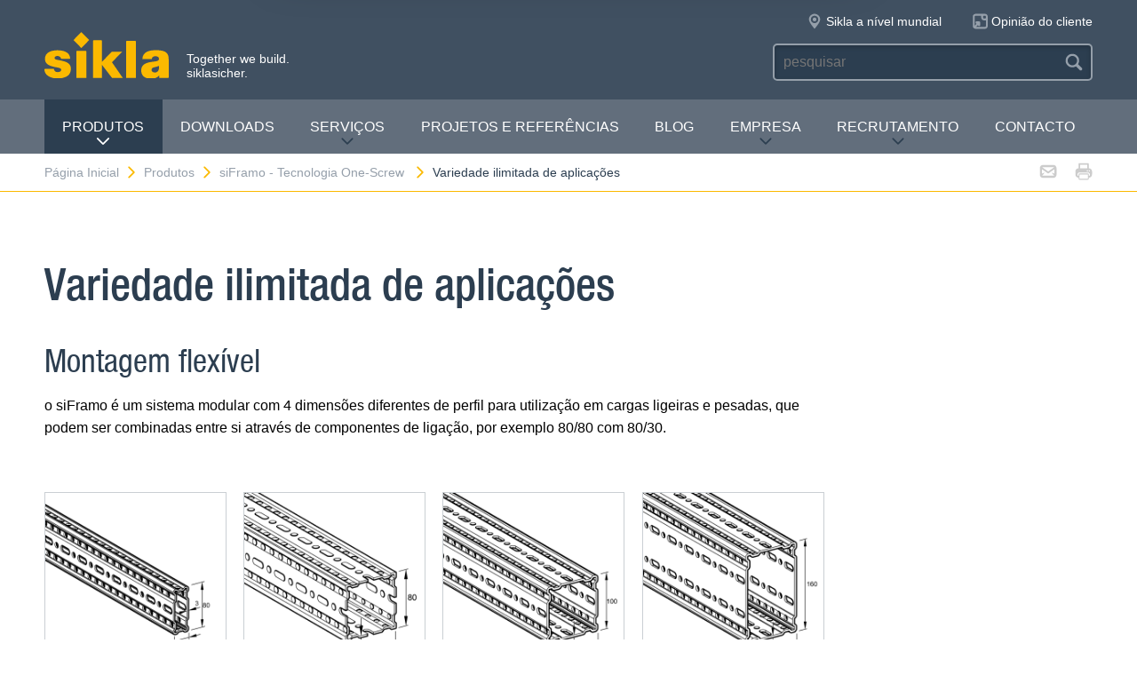

--- FILE ---
content_type: text/html; charset=utf-8
request_url: https://www.sikla.pt/pgina-inicial-142918/produtos-142944/siframo-one-screw-technology-380352/variedade-ilimitada-de-aplicaes-380356
body_size: 6883
content:
<!DOCTYPE html>
<!--[if IE 9 ]><html class="ie9" lang="de"> <![endif]-->
<!--[if !(IE)]><!--><html lang="de"> <!--<![endif]-->
<head>
  <title>Variedade ilimitada de aplicações | Sikla</title>  <!-- Meta -->
  <meta charset="utf-8">
  <meta http-equiv="X-UA-Compatible" content="IE=Edge">
  <meta name="viewport" content="width=device-width, initial-scale=1, user-scalable=no">
  <!-- Styles -->
  <link rel="stylesheet" href="/fast/599/style.css">
  <link rel="shortcut icon" href="/fast/599/favicon.ico">

  <!-- Slider -->
  <link rel="stylesheet" href="/fast/599/swiper.css">

    <link rel="stylesheet" href="/fast/599/awesomplete_sikla.css">

  <script>
    // Picture element HTML5 shiv
    document.createElement( "picture" );
  </script>
  <script src="/fast/599/picturefill.min.js" async></script>
  <!-- Matomo -->
  <script>
    var _paq = window._paq = window._paq || [];
    /* tracker methods like "setCustomDimension" should be called before "trackPageView" */
    _paq.push(['trackPageView']);
    _paq.push(['enableLinkTracking']);
    (function() {
      var u="//matomo.sikla.com/";
      _paq.push(['setTrackerUrl', u+'matomo.php']);
      _paq.push(['setSiteId', '38']);
      var d=document, g=d.createElement('script'), s=d.getElementsByTagName('script')[0];
      g.async=true; g.src=u+'matomo.js'; s.parentNode.insertBefore(g,s);
    })();
  </script>
  <!-- End Matomo Code -->
  
  <!-- Matomo Tag Manager -->
  <script>
    var _mtm = window._mtm = window._mtm || [];
    _mtm.push({'mtm.startTime': (new Date().getTime()), 'event': 'mtm.Start'});
    (function() {
      var d=document, g=d.createElement('script'), s=d.getElementsByTagName('script')[0];
      g.async=true; g.src='https://matomo.sikla.com/js/container_S0oxfmuP.js'; s.parentNode.insertBefore(g,s);
    })();
  </script>
  <!-- End Matomo Tag Manager -->

  <script src="/fast/599/awesomplete_sikla.js"></script>
</head><body>
    <!-- Start Mobile Navigation -->
<div class="nav-overlay">
  <header class="nav-overlay__header">
        <i class="icon icon--cross--yellow js-nav-toggle"></i>
  </header>
  <nav>
    <ul class="nav-overlay__main bx-top-xs">
      <li class="nav-overlay__main__item"><a class="nav-overlay__link link--alt link--block" href="/pgina-inicial-142918">Página Inicial</a></li>
                  <li class="nav-overlay__main__item">
              <a class="nav-overlay__link link--alt link--block js-drop" href="/pgina-inicial-142918/produtos-142944"><i class="nav-overlay__link__icon icon icon--arrow--dark"></i>Produtos</a>
              <ul class="nav-overlay__sub">
                <li class="nav-overlay__sub__item">
                  <a class="nav-overlay__link link--alt link--block js-drop" href="/pgina-inicial-142918/produtos-142944/catlogo-online-142920"><i class="nav-overlay__link__icon icon icon--arrow--dark"></i><i class="icon icon--overview"></i>Catálogo Online</a>
                  <div class="nav-overlay__lowest">
                    <div class="grid grid--gutter">
                                          <div class="column column--1-2-l">
                        <a class="catalog-link catalog-link--light" href="/pgina-inicial-142918/produtos-142944/catlogo-online-142920/siconnect-371465">
                          <img src="/fast/602/pressix%20cc27.jpg" alt="" class="catalog-link__img">
                          <div class="catalog-link__content">
                            <div class="catalog-link__title">Siconnect</div>
                            <small class="catalog-link__desc">A abrangente gama de produtos para a construção e serviços de engenharia</small>
                          </div>
                        </a>
                      </div>
                                          <div class="column column--1-2-l">
                        <a class="catalog-link catalog-link--light" href="/pgina-inicial-142918/produtos-142944/catlogo-online-142920/simetrix-390800">
                          <img src="/fast/602/simetrix_01_250x250.jpg" alt="" class="catalog-link__img">
                          <div class="catalog-link__content">
                            <div class="catalog-link__title">siMetrix</div>
                            <small class="catalog-link__desc">O sistema de clique modular e tridimensional</small>
                          </div>
                        </a>
                      </div>
                                          <div class="column column--1-2-l">
                        <a class="catalog-link catalog-link--light" href="/pgina-inicial-142918/produtos-142944/catlogo-online-142920/siframo-380523">
                          <img src="/fast/602/framo.jpg" alt="" class="catalog-link__img">
                          <div class="catalog-link__content">
                            <div class="catalog-link__title">siFramo</div>
                            <small class="catalog-link__desc">Sistema modular industrial para o desenho de estruturas metálicas segundo a norma EN 1090</small>
                          </div>
                        </a>
                      </div>
                                          <div class="column column--1-2-l">
                        <a class="catalog-link catalog-link--light" href="/pgina-inicial-142918/produtos-142944/catlogo-online-142920/simotec--379907">
                          <img src="/fast/602/simotec.jpg" alt="" class="catalog-link__img">
                          <div class="catalog-link__content">
                            <div class="catalog-link__title">Simotec </div>
                            <small class="catalog-link__desc">O sistema modular flexível sem soldadura para a construção industrial</small>
                          </div>
                        </a>
                      </div>
                                        </div>
                    <div class="grid grid--gutter bx-top-xs">
                    
<div class="column column--1-2-s">
<a href="/pgina-inicial-142918/produtos-142944/catlogo-online-142920/produtos-a-z-142945" class="link link--pill"><i class="icon icon--list"></i>Produtos A-Z</a>
</div>
<div class="column column--1-2-s">
<a href="/pgina-inicial-142918/produtos-142944/catlogo-online-142920/novos-produtos-142937" class="link link--pill"><i class="icon icon--star"></i>Novos produtos</a>
</div>                      <div class="column column--1-2-s">
                        <a href="/pgina-inicial-142918/produtos-142944/catlogo-online-142920" class="link link--pill"><i class="icon icon--overview"></i>Catálogo Online visão geral</a>
                      </div>
                    </div>
                  </div>
                </li>
                
<li class="nav-overlay__sub__item">
<a class="nav-overlay__link link--alt link--block js-drop" href="/pgina-inicial-142918/produtos-142944/sistemas-e-produtos-inovadores-142926"><i class="nav-overlay__link__icon icon icon--arrow--dark"></i><i class="icon icon--apps"></i>Sistemas e produtos inovadores</a>
<div class="nav-overlay__lowest">
<div class="grid grid--gutter">
<div class="column column--1-2-s">
<a href="/pgina-inicial-142918/produtos-142944/sistemas-e-produtos-inovadores-142926/servios-tcnicos-em-edifcios-142960" class="link link--pill">Serviços técnicos em edifícios</a>
</div>
<div class="column column--1-2-s">
<a href="/pgina-inicial-142918/produtos-142944/sistemas-e-produtos-inovadores-142926/montagens-industriais-142928" class="link link--pill">Montagens industriais</a>
</div>
<div class="column column--1-2-s">
<a href="/pgina-inicial-142918/produtos-142944/sistemas-e-produtos-inovadores-142926/sicosun-sistema-de-suporte-de-painis-solares-382249" class="link link--pill">Sicosun - Sistema de suporte de painéis solares</a>
</div>
<div class="column column--1-2-s">
<a href="/pgina-inicial-142918/produtos-142944/sistemas-e-produtos-inovadores-142926" class="link link--pill"><i class="icon icon--apps"></i>Sistemas e produtos inovadores visão geral</a>
</div>
</div>
</div>
</li>
<li class="nav-overlay__sub__item">
<a class="nav-overlay__link link--alt link--block" href="/pgina-inicial-142918/produtos-142944/siframo-tecnologia-one-screw--380352"><i class="icon icon--cup--yellow"></i>siFramo - Tecnologia One-Screw </a>
</li>
<li class="nav-overlay__sub__item">
<a class="nav-overlay__link link--alt link--block" href="/pgina-inicial-142918/produtos-142944/segurana-certificada-142925"><i class="icon icon--lock"></i>Segurança certificada</a>
</li>              </ul>
            </li>    
          
<li class="nav-overlay__main__item">
<a class="nav-overlay__link link--alt link--block" href="/pgina-inicial-142918/downloads-142919">Downloads</a>
</li>
<li class="nav-overlay__main__item">
<a class="nav-overlay__link link--alt link--block js-drop" href="/pgina-inicial-142918/servios-142931"><i class="nav-overlay__link__icon icon icon--arrow--dark"></i>Serviços</a>
<ul class="nav-overlay__sub">
<li class="nav-overlay__sub__item"><a class="nav-overlay__link link--alt link--block" href="/pgina-inicial-142918/servios-142931/viso-geral-dos-servios-142932">Visão geral dos serviços</a></li>
<li class="nav-overlay__sub__item"><a class="nav-overlay__link link--alt link--block" href="/pgina-inicial-142918/servios-142931/servio-de-engenharia-142942">Serviço de engenharia</a></li>
<li class="nav-overlay__sub__item"><a class="nav-overlay__link link--alt link--block" href="/pgina-inicial-142918/servios-142931/bim-388488">BIM</a></li>
<li class="nav-overlay__sub__item"><a class="nav-overlay__link link--alt link--block" href="/pgina-inicial-142918/servios-142931/servio-de-pr-fabrico-142964">Serviço de pré-fabrico</a></li>
<li class="nav-overlay__sub__item"><a class="nav-overlay__link link--alt link--block" href="/pgina-inicial-142918/servios-142931/acompanhamento-do-projeto-142947">Acompanhamento do projeto</a></li>
<li class="nav-overlay__sub__item"><a class="nav-overlay__link link--alt link--block" href="/pgina-inicial-142918/servios-142931/formao-de-produtos-142946">Formação de produtos</a></li>
<li class="nav-overlay__sub__item"><a class="nav-overlay__link link--alt link--block" href="/pgina-inicial-142918/servios-142931/ferramentas-de-software-393126">Ferramentas de Software</a></li>
</ul>
</li>
<li class="nav-overlay__main__item">
<a class="nav-overlay__link link--alt link--block" href="https://blog.sikla.pt">Blog</a>
</li>
<li class="nav-overlay__main__item">
<a class="nav-overlay__link link--alt link--block js-drop" href="/pgina-inicial-142918/empresa-142963"><i class="nav-overlay__link__icon icon icon--arrow--dark"></i>Empresa</a>
<ul class="nav-overlay__sub">
<li class="nav-overlay__sub__item"><a class="nav-overlay__link link--alt link--block" href="/pgina-inicial-142918/empresa-142963/sobre-ns-387835">Sobre nós</a></li>
<li class="nav-overlay__sub__item"><a class="nav-overlay__link link--alt link--block" href="/pgina-inicial-142918/empresa-142963/sikla-em-portugal-142952">Sikla em Portugal</a></li>
<li class="nav-overlay__sub__item"><a class="nav-overlay__link link--alt link--block" href="/pgina-inicial-142918/empresa-142963/sikla-internacional-142951">Sikla Internacional</a></li>
<li class="nav-overlay__sub__item"><a class="nav-overlay__link link--alt link--block" href="/pgina-inicial-142918/empresa-142963/inovaes-da-sikla-387940">Inovações da Sikla</a></li>
<li class="nav-overlay__sub__item"><a class="nav-overlay__link link--alt link--block" href="/pgina-inicial-142918/empresa-142963/gesto-da-qualidade-142948">Gestão da qualidade</a></li>
<li class="nav-overlay__sub__item"><a class="nav-overlay__link link--alt link--block" href="/pgina-inicial-142918/empresa-142963/sustentabilidade-388223">Sustentabilidade</a></li>
</ul>
</li>
<li class="nav-overlay__main__item">
<a class="nav-overlay__link link--alt link--block js-drop" href="/pgina-inicial-142918/recrutamento-142929"><i class="nav-overlay__link__icon icon icon--arrow--dark"></i>Recrutamento</a>
<ul class="nav-overlay__sub">
<li class="nav-overlay__sub__item"><a class="nav-overlay__link link--alt link--block" href="/pgina-inicial-142918/recrutamento-142929/ofertas-de-emprego-142958">Ofertas de emprego</a></li>
</ul>
</li>
<li class="nav-overlay__main__item">
<a class="nav-overlay__link link--alt link--block" href="/pgina-inicial-142918/contacto-142930">Contacto</a>
</li>    </ul>
    <ul class="nav-overlay__meta">
      
<li><a class="link--alt link--block" href="/pgina-inicial-142918/sitemap-142955">Sitemap</a></li>
<li><a class="link--alt link--block" href="/pgina-inicial-142918/proteo-de-dados-142917">Proteção de dados</a></li>
<li><a class="link--alt link--block" href="/pgina-inicial-142918/aviso-legal-142927">Aviso legal</a></li>    </ul>
  </nav>
</div>
<!-- End Mobile Navigation -->  <div class="page">
    <!-- Start Header -->
    <header class="header">
      <section class="header__widgets">
  <div class="ob-box-wide ob-box-center ob-box-padded ob-rel-1010">
    <section class="header__widgets__section">
  <div class="header__widgets__group">
    <div class="nav-toggle-widget header__widget js-nav-toggle"><i class="header__widget__icon icon icon--burger"></i></div>
  </div>
  <a class="header__logo header__widget" href="/pgina-inicial-142918"><img src="/fast/599/logo.svg" alt=""></a>
  <div class="header__widget">
    <div class="slogan">Together we build. <br/>siklasicher.</div>
  </div>
  </section>
    <section class="header__widgets__section header__widgets__section--right">
      <div class="header__widgets__group">
                <nav class="nav-meta header__widget mq-hide-xxxl">
                  </nav>
                  <a class="header__widget" href="/pgina-inicial-142918/empresa-142963/sikla-internacional-142951">
            <i class="header__widget__icon icon icon--location--grey"></i>
            <span class="header__widget__text mq-hide-xxxl">Sikla a nível mundial</span>
          </a>
                    <a class="header__widget" href="https://www.surveymonkey.de/r/SiklaLusa" target="_blank">
              <i class="header__widget__icon icon icon--service-portal"></i>
              <span class="header__widget__text mq-hide-xxxl">Opinião do cliente</span>
          </a>
                        </div>
      <div class="header__widgets__group">
        <form action="/pgina-inicial-142918/resultado-de-pesquisa-142959" class="search-form header__widget">
          <div class="field--dark">
            <input id="headerwidget-search" type="search" name="suche" placeholder="pesquisar">
            <button class="field__icon icon icon--search"></button>
          </div>
        </form>
            </div>
    </section>
  </div>
</section>      <nav class="nav-desktop">
  <div class="ob-box-wide ob-box-center ob-box-padded">
    <ul class="nav-desktop__list">
                <li class="nav-desktop__item">
            <a class="nav-desktop__title is-active tx-upper js-drop" href="/pgina-inicial-142918/produtos-142944">
              Produtos<i class="icon icon--arrow--dark"></i>
            </a>
            <div class="megamenu nav-desktop__dropdown">
                <div class="ob-clear">
                    <div class="megamenu__pane megamenu__pane--main box">
                        <a class="megamenu__title link--alt" href="/pgina-inicial-142918/produtos-142944/catlogo-online-142920"><i class="icon icon--mar-r icon--overview"></i>Catálogo Online</a>
                                                  <a class="catalog-link catalog-link--dark bx-bot-xs" href="/pgina-inicial-142918/produtos-142944/catlogo-online-142920/siconnect-371465">
                            <img src="/fast/602/pressix%20cc27.jpg" alt="" class="catalog-link__img">
                            <div class="catalog-link__content">
                              <span class="catalog-link__title">Siconnect</span>
                              <small class="catalog-link__desc">A abrangente gama de produtos para a construção e serviços de engenharia</small>
                            </div>
                          </a>
                                                  <a class="catalog-link catalog-link--dark bx-bot-xs" href="/pgina-inicial-142918/produtos-142944/catlogo-online-142920/simetrix-390800">
                            <img src="/fast/602/simetrix_01_250x250.jpg" alt="" class="catalog-link__img">
                            <div class="catalog-link__content">
                              <span class="catalog-link__title">siMetrix</span>
                              <small class="catalog-link__desc">O sistema de clique modular e tridimensional</small>
                            </div>
                          </a>
                                                  <a class="catalog-link catalog-link--dark bx-bot-xs" href="/pgina-inicial-142918/produtos-142944/catlogo-online-142920/siframo-380523">
                            <img src="/fast/602/framo.jpg" alt="" class="catalog-link__img">
                            <div class="catalog-link__content">
                              <span class="catalog-link__title">siFramo</span>
                              <small class="catalog-link__desc">Sistema modular industrial para o desenho de estruturas metálicas segundo a norma EN 1090</small>
                            </div>
                          </a>
                                                  <a class="catalog-link catalog-link--dark bx-bot-xs" href="/pgina-inicial-142918/produtos-142944/catlogo-online-142920/simotec--379907">
                            <img src="/fast/602/simotec.jpg" alt="" class="catalog-link__img">
                            <div class="catalog-link__content">
                              <span class="catalog-link__title">Simotec </span>
                              <small class="catalog-link__desc">O sistema modular flexível sem soldadura para a construção industrial</small>
                            </div>
                          </a>
                                            </div>
                    <div class="megamenu__pane megamenu__pane--sub box">
                      
<a class="megamenu__title link--alt" href="/pgina-inicial-142918/produtos-142944/sistemas-e-produtos-inovadores-142926"><i class="icon icon--mar-r icon--apps"></i>Sistemas e produtos inovadores</a>
<div class="megamenu__list">
<a class="link link--alt" href="/pgina-inicial-142918/produtos-142944/sistemas-e-produtos-inovadores-142926/servios-tcnicos-em-edifcios-142960">Serviços técnicos em edifícios</a>
<a class="link link--alt" href="/pgina-inicial-142918/produtos-142944/sistemas-e-produtos-inovadores-142926/montagens-industriais-142928">Montagens industriais</a>
<a class="link link--alt" href="/pgina-inicial-142918/produtos-142944/sistemas-e-produtos-inovadores-142926/sicosun-sistema-de-suporte-de-painis-solares-382249">Sicosun - Sistema de suporte de painéis solares</a>
</div>
<a class="megamenu__title link--alt" href="/pgina-inicial-142918/produtos-142944/siframo-tecnologia-one-screw--380352"><i class="icon icon--mar-r icon--cup--yellow"></i>siFramo - Tecnologia One-Screw </a>
<a class="megamenu__title link--alt" href="/pgina-inicial-142918/produtos-142944/segurana-certificada-142925"><i class="icon icon--mar-r icon--lock"></i>Segurança certificada</a>                    </div>
                </div>
                <div class="megamenu__bar">
                    <a class="megamenu__close" href="#">Fechar<i class="icon icon--cross"></i></a>
                    
<a href="/pgina-inicial-142918/produtos-142944/catlogo-online-142920/produtos-a-z-142945"><i class="icon icon--list"></i>Produtos A-Z</a>
<a href="/pgina-inicial-142918/produtos-142944/catlogo-online-142920/novos-produtos-142937"><i class="icon icon--star"></i>Novos produtos</a>                    <a href="/pgina-inicial-142918/produtos-142944/catlogo-online-142920"><i class="icon icon--overview"></i>Catálogo Online visão geral</a>
                </div>
            </div>

          </li>
          <li class="nav-desktop__item"><a class="nav-desktop__title tx-upper" href="/pgina-inicial-142918/downloads-142919">Downloads</a></li><li class="nav-desktop__item dropmenu__box"><a class="nav-desktop__title tx-upper js-drop" href="/pgina-inicial-142918/servios-142931">Serviços<i class="icon icon--arrow--dark"></i></a>
<div class="dropmenu nav-desktop__dropdown">
<a class="link link--alt" href="/pgina-inicial-142918/servios-142931/viso-geral-dos-servios-142932">Visão geral dos serviços</a>
<a class="link link--alt" href="/pgina-inicial-142918/servios-142931/servio-de-engenharia-142942">Serviço de engenharia</a>
<a class="link link--alt" href="/pgina-inicial-142918/servios-142931/bim-388488">BIM</a>
<a class="link link--alt" href="/pgina-inicial-142918/servios-142931/servio-de-pr-fabrico-142964">Serviço de pré-fabrico</a>
<a class="link link--alt" href="/pgina-inicial-142918/servios-142931/acompanhamento-do-projeto-142947">Acompanhamento do projeto</a>
<a class="link link--alt" href="/pgina-inicial-142918/servios-142931/formao-de-produtos-142946">Formação de produtos</a>
<a class="link link--alt" href="/pgina-inicial-142918/servios-142931/ferramentas-de-software-393126">Ferramentas de Software</a></div></li><li class="nav-desktop__item"><a class="nav-desktop__title tx-upper" href="/pgina-inicial-142918/projetos-e-referncias-384053">Projetos e Referências</a></li><li class="nav-desktop__item"><a class="nav-desktop__title tx-upper" href="https://blog.sikla.pt">Blog</a></li><li class="nav-desktop__item dropmenu__box"><a class="nav-desktop__title tx-upper js-drop" href="/pgina-inicial-142918/empresa-142963">Empresa<i class="icon icon--arrow--dark"></i></a>
<div class="dropmenu nav-desktop__dropdown">
<a class="link link--alt" href="/pgina-inicial-142918/empresa-142963/sobre-ns-387835">Sobre nós</a>
<a class="link link--alt" href="/pgina-inicial-142918/empresa-142963/sikla-em-portugal-142952">Sikla em Portugal</a>
<a class="link link--alt" href="/pgina-inicial-142918/empresa-142963/sikla-internacional-142951">Sikla Internacional</a>
<a class="link link--alt" href="/pgina-inicial-142918/empresa-142963/inovaes-da-sikla-387940">Inovações da Sikla</a>
<a class="link link--alt" href="/pgina-inicial-142918/empresa-142963/gesto-da-qualidade-142948">Gestão da qualidade</a>
<a class="link link--alt" href="/pgina-inicial-142918/empresa-142963/sustentabilidade-388223">Sustentabilidade</a></div></li><li class="nav-desktop__item dropmenu__box"><a class="nav-desktop__title tx-upper js-drop" href="/pgina-inicial-142918/recrutamento-142929">Recrutamento<i class="icon icon--arrow--dark"></i></a>
<div class="dropmenu nav-desktop__dropdown">
<a class="link link--alt" href="/pgina-inicial-142918/recrutamento-142929/ofertas-de-emprego-142958">Ofertas de emprego</a></div></li><li class="nav-desktop__item"><a class="nav-desktop__title tx-upper" href="/pgina-inicial-142918/contacto-142930">Contacto</a></li>    </ul>
  </div>
</nav>                </header>
    <!-- End header -->
    <section class="header__meta mq-hide-xxxl">
  <div class="ob-box-wide ob-box-center ob-box-padded">
    <div class="page-actions">
            <a href="mailto:?subject=www.sikla.pt%20-%20Variedade%20ilimitada%20de%20aplica%C3%A7%C3%B5es&amp;body=%3Ca%20href%3D%22http%3A%2F%2Fwww.sikla.pt%2Fpgina-inicial-142918%2Fprodutos-142944%2Fsiframo-tecnologia-one-screw--380352%2Fvariedade-ilimitada-de-aplicaes-380356%22%3Ewww.sikla.pt%20-%20Variedade%20ilimitada%20de%20aplica%C3%A7%C3%B5es%3C%2Fa%3E%0A%0Ahttp%3A%2F%2Fwww.sikla.pt%2Fpgina-inicial-142918%2Fprodutos-142944%2Fsiframo-tecnologia-one-screw--380352%2Fvariedade-ilimitada-de-aplicaes-380356"><i class="icon icon--mail--grey"></i></a>
      <a href="javascript:window.print()"><i class="icon icon--printer--grey"></i></a>
    </div><nav class="breadcrumb">
<a href="/pgina-inicial-142918">Página Inicial<i class="icon icon--arrow--yellow"></i></a>
<a href="/pgina-inicial-142918/produtos-142944/catlogo-online-142920">Produtos<i class="icon icon--arrow--yellow"></i></a>
<a href="/pgina-inicial-142918/produtos-142944/siframo-tecnologia-one-screw--380352">siFramo - Tecnologia One-Screw <i class="icon icon--arrow--yellow"></i></a>
<a href="/pgina-inicial-142918/produtos-142944/siframo-tecnologia-one-screw--380352/variedade-ilimitada-de-aplicaes-380356">Variedade ilimitada de aplicações</a></nav>  </div>
</section>  <section class="block block--blank block--padded block--padded--bottom-small">
    <div class="ob-box-wide ob-box-center ob-box-padded">
            <article class="content ob-box-narrow ob-container">
        <h1>Variedade ilimitada de aplicações</h1>
<h3>Montagem flexível</h3>
<p>o siFramo é um sistema modular com 4 dimensões diferentes de perfil para utilização em cargas ligeiras e pesadas, que podem ser combinadas entre si através de componentes de ligação, por exemplo 80/80 com 80/30.</p>
<div class="grid grid--gutter">
<div class="column column--1-4-l">
<div class="demo__box demo__title">
<figure class="image"><img class="ob-border" src="/fast/all4net01.a.600.de/datei/Traegerprofil_F80_30_m.png" alt="Trägerprofil TP F80/30" title="Trägerprofil TP F80/30" data-fieldname="datei" /><figcaption class="caption">Perfil TP F80/30</figcaption></figure>
</div>
</div>
<div class="column column--1-4-l">
<div class="demo__box demo__title">
<figure class="image"><img class="ob-border" src="/fast/all4net01.a.600.de/datei/Traegerprofil_F80_m.png" alt="Trägerprofil TP 80/80" title="Trägerprofil TP 80/80" data-fieldname="datei" /><figcaption class="caption">Perfil TP 80/80</figcaption></figure>
</div>
</div>
<div class="column column--1-4-l">
<div class="demo__box demo__title">
<figure class="image"><img class="ob-border" src="/fast/all4net01.a.600.de/datei/Traegerprofil_F100_100_m.png" alt="Trägerprofil TP 100/100" title="Trägerprofil TP 100/100" data-fieldname="datei" /><figcaption class="caption">Perfil TP 100/100</figcaption></figure>
</div>
</div>
<div class="column column--1-4-l">
<div class="demo__box demo__title">
<figure class="image"><img class="ob-border" src="/fast/all4net01.a.600.de/datei/Traegerprofil_F100_160_m.png" alt="Trägerprofil TP 100/160" title="Trägerprofil TP 100/160" data-fieldname="datei" /><figcaption class="caption">Perfil TP 100/160</figcaption></figure>
</div>
</div>
</div>
<p>Além disso, existem produtos para a ligação de tubagens, bem como peças de ligação aos patins Simotec.Pode encontrar o sistema modular completo siFramo no nosso <a href="/pgina-inicial-142918/produtos-142944/catlogo-eletrnico-142920/siframo-140801" class="link link--inline">e-catalogue</a>.</p>
<h3>Compatível com qualquer estrutura de construção</h3>
<figure class="image"><img src="/fast/all4net01.a.600.de/datei/Beton-Traeger_6_groesser.jpg" alt="Betonträger" title="Betonträger" data-fieldname="datei" /></figure>
<h4>Soluções de conexão</h4>
<ul class="list list--bullets">
<li>Fixação à estrutura de aço</li>
<li>Soldadura na estrutura de aço</li>
<li>Soldadura em placas de ancoragem</li>
<li>Ancoragem em betão</li>
</ul>
<h3>Conexões tridimensionais</h3>
<figure class="image"><img class="ob-border" src="/fast/all4net01.a.600.de/datei/Kreuz_3.jpg" alt="Keine Muttern, keine Behinderung innerhalb des Profils" title="Keine Muttern, keine Behinderung innerhalb des Profils" data-fieldname="datei" /><figcaption class="caption">Sem porcas, sem interferências no interior do perfil <br /></figcaption></figure>
<figure class="image"><img class="ob-border" src="/fast/all4net01.a.600.de/datei/LC_2.jpg" alt="Anschlussmöglichkeiten bis in die Knotenecke" title="Anschlussmöglichkeiten bis in die Knotenecke" data-fieldname="datei" /><figcaption class="caption">Possibilidades de ligação até ao canto da conexão</figcaption></figure>
<h3>Outras vantagens</h3>                              </article>
    </div>
  </section>
  <section class="block block--blank block--padded">
  <div class="ob-box-wide ob-box-center ob-box-padded">
    <article class="content ob-box-narrow ob-container">
      <ul class="list list--links">
                    <li>
              <a class="link link--block ob-container box--pad-s" href="/pgina-inicial-142918/produtos-142944/siframo-tecnologia-one-screw--380352/peso-mnimo-com-capacidade-mxima-de-carga-380353">
                <i class="icon icon--mar-r icon--arrow--blue"></i>Peso mínimo com capacidade máxima de carga              </a>
            </li>
                        <li>
              <a class="link link--block ob-container box--pad-s" href="/pgina-inicial-142918/produtos-142944/siframo-tecnologia-one-screw--380352/de-acordo-com-os-regulamentos-380354">
                <i class="icon icon--mar-r icon--arrow--blue"></i>De acordo com os regulamentos              </a>
            </li>
                        <li>
              <a class="link link--block ob-container box--pad-s" href="/pgina-inicial-142918/produtos-142944/siframo-tecnologia-one-screw--380352/planeamento-e-instalao-eficientes-380355">
                <i class="icon icon--mar-r icon--arrow--blue"></i>Planeamento e instalação eficientes              </a>
            </li>
                  </ul>
      <p>
        <a class="link" href="/pgina-inicial-142918/produtos-142944/siframo-tecnologia-one-screw--380352">
          <i class="icon icon--rotate180 icon--mar-r icon--arrow--blue"></i>Voltar para a visão geral        </a>
      </p>
    </article>
  </div>
</section>
<div class="popup">
  <header class="popup__header">
    <i class="popup__icon icon mq-hide-m"></i>
    <div class="popup__close link--alt ob-flt-r js-popup-close">
      <i class="icon icon--cross-fat"></i>
      <span class="popup__close__text mq-hide-m">Fechar</span>
    </div>
    <h4 class="popup__title bx-top-0 bx-bot-0"></h4>
  </header>
  <section class="popup__content ob-container"></section>
</div>  <footer class="footer">
    <img class="block__bg block__bg--top mq-hide-m" src="/fast/599/diamonds-center.svg" alt="">
    <div class="ob-box-wide ob-box-center ob-box-padded ob-rel">
      <div class="footer__top"><i class="icon icon--arrow--dark"></i></div>
      <a class="footer__logo mq-hide-m" href="/pgina-inicial-142918"><img src="/fast/599/logo.svg" alt=""></a>

      <div class="grid grid--gutter">
        <div class="column column--1-2-xl">
          <div class="footer__widget__title mq-show-m js-drop"><i class="icon icon--arrow--white"></i></div>
          <div class="footer__widget__group grid grid--gutter mq-hide-m">
            <div class="footer__widget column column--1-2-s box">
              <p>Sikla Lusa, Lda.<br />Cabeço Velhinho - Volta da Pedra<br />P -2950-059 Palmela</p>            </div>
            <div class="footer__widget column column--1-2-s box">
              <ul class="list list--icons">
<li><i class="icon icon--phone"> </i>+351 21 233 8430</li>
<li><i class="icon icon--fax"> </i>+351 21 233 8438</li>
<li><i class="icon icon--letter--yellow"> </i><a href="mailto:pt.clientes@sikla.com" class="link--bright">pt.clientes@sikla.com</a></li>
</ul>            </div>
          </div>
        </div>
        <div class="column column--1-2-xl">
                  <div class="footer__widget__group grid grid--gutter mq-hide-m">
                          <div class="footer__widget column column--1-2-s box mq-hide-m">
                <h5 class="tx-light">O que podemos fazer por si?</h5>
                <p>Entre em contacto connosco. Estamos aqui para si!</p>
                <p><a href="/pgina-inicial-142918/contacto-142930" class="btn btn--primary btn--small btn--block">Entrar agora em contacto</a></p>
              </div>
                        </div>
        </div>
        <div class="footer__widget column box">
          <p>Visite o nosso site internacional<br /><a href="http://www.sikla.com" class="link--bright">SIKLA INTERNACIONAL</a></p>        </div>
      </div>

      <hr>
      <nav class="nav-social">
        <div>­<a href="https://pt-br.facebook.com/pages/category/Engineering-Service/Sikla-Portugal-106470351579027/" target="_blank"><i class="icon icon--facebook"></i>­</a> <a href="https://pt.linkedin.com/company/sikla-lusa" target="_blank"><i class="icon icon--linkedin"></i>­</a> <a href="https://www.instagram.com/siklaportugal/" target="_blank"><i class="icon icon--instagram"></i>­</a></div>      </nav>
      <nav class="nav-meta">
        <a href="/pgina-inicial-142918">Página Inicial</a> <a href="/pgina-inicial-142918/produtos-142944/catlogo-online-142920/condies-gerais-de-venda-142914">Condições gerais de venda</a> <a href="/pgina-inicial-142918/sitemap-142955">Sitemap</a> <a href="/pgina-inicial-142918/proteo-de-dados-142917">Proteção de dados</a> <a href="/pgina-inicial-142918/aviso-legal-142927">Aviso legal</a>        <a href="#" onclick="UC_UI.showSecondLayer();"></a>
      </nav>
    </div>
  </footer>
</div>

<script src="/fast/599/dom.min.js"></script>
<script src="/fast/599/modernizr.min.js"></script>
<script src="/fast/599/mobile-nav.min.js"></script>
<script src="/fast/599/drop-toggle.min.js"></script>
<script src="/fast/599/top.min.js"></script>
<script src="/fast/599/tabs.min.js"></script>
<script>
  DOM('.js-tabs').tabs();
</script>
<script src="/fast/599/filter.js"></script>
<script>
  DOM('.js-filter').filter();
</script>
<script src="/fast/599/popup.js"></script>
<script>
  DOM('.js-password-popup-open').addEvent('click', function(event) {
    event.preventDefault();

    popup.open({
                title: '',
                state: 'default',
                markup: '<p></p><form method="POST" action="/pgina-inicial-142918/produtos-142944/siframo-tecnologia-one-screw--380352/variedade-ilimitada-de-aplicaes-380356"><input name="action" type="hidden" value="resetPassword"/><div class="field field--wide ob-clear bx-bot-s"><input id="email" name="email" type="text" placeholder=" *"/></div><div class="field bx-bot-0"><button class="btn btn--primary btn--small ob-box-left" type="submit"></button></div></form>'
    });
  });
</script>
<script>
  if (Modernizr.touchevents) {
    var buttons = document.getElementsByName('non-touchdevice-pdf-button');
    for (index = 0; index < buttons.length; ++index) {
      buttons[index].style.display='none';
    }
  }
</script>

<script src="/fast/599/jquery-1.11.3.min.js"></script>
<script>
function getSuggestion(search, awesomeplete){
  $.ajax({
    url: 'https://www.sikla.pt/sixcms/detail.php?template=s15_search_completion&search=' + search + '&index=sikla.pt-pt',
    type: 'GET',
    dataType: 'json'
  })
  .success(function(data) {
    var list = [];
    $.each(data['my-suggest'][0].options, function(key, value) {
      list.push(value.text);
    });
    awesomeplete.list = list;
  });
}

var headerwidgetInput = document.getElementById("headerwidget-search");
if (headerwidgetInput != null) {
  var headerwidgetAwesomplete = new Awesomplete(headerwidgetInput);
  headerwidgetInput.addEventListener("keyup", function(){ getSuggestion(headerwidgetInput.value, headerwidgetAwesomplete); });
}

var suchseiteInput = document.getElementById("suchseite-search");
if (suchseiteInput != null) {
  var suchseiteAwesomplete = new Awesomplete(suchseiteInput);
  suchseiteInput.addEventListener("keyup", function(){ getSuggestion(suchseiteInput.value, suchseiteAwesomplete); });
}

var tabformInput = document.getElementById("tabform-search");
if (tabformInput != null) {
  var tabformAwesomplete = new Awesomplete(tabformInput);
  tabformInput.addEventListener("keyup", function(){ getSuggestion(tabformInput.value, tabformAwesomplete); });
}

var ekatalogInput = document.getElementById("ekatalog-search");
if (ekatalogInput != null) {
  var ekatalogAwesomplete = new Awesomplete(ekatalogInput);
  ekatalogInput.addEventListener("keyup", function(){ getSuggestion(ekatalogInput.value, ekatalogAwesomplete); });
}
</script>
<!-- Start of HubSpot Embed Code -->
<script type="text/javascript" data-usercentrics="HubSpot" id="hs-script-loader" async defer src="//js.hs-scripts.com/5725013.js"></script>
<!-- End of HubSpot Embed Code -->
<script>
  var _mtm = _mtm || [];
  _mtm.push({
    'user_type': "guest"
  });
</script>

</body>
